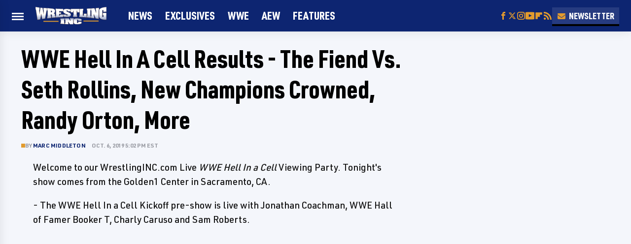

--- FILE ---
content_type: text/html;charset=UTF-8
request_url: https://www.wrestlinginc.com/news/2019/10/wwe-hell-in-a-cell-ppv-live-results-660446/
body_size: 25688
content:
<!DOCTYPE html>
<html xmlns="http://www.w3.org/1999/xhtml" lang="en-US">
<head>
            
        <!-- START email detection/removal script -->
        <script>
            !function(){"use strict";function e(e){const t=e.match(/((?=([a-z0-9._!#$%+^&*()[\]<>-]+))@[a-z0-9._-]+\.[a-z0-9._-]+)/gi);return t?t[0]:""}function t(t){return e(a(t.toLowerCase()))}function a(e){return e.replace(/\s/g,"")}async function n(e){const t={sha256Hash:"",sha1Hash:""};if(!("msCrypto"in window)&&"https:"===location.protocol&&"crypto"in window&&"TextEncoder"in window){const a=(new TextEncoder).encode(e),[n,c]=await Promise.all([s("SHA-256",a),s("SHA-1",a)]);t.sha256Hash=n,t.sha1Hash=c}return t}async function s(e,t){const a=await crypto.subtle.digest(e,t);return Array.from(new Uint8Array(a)).map(e=>("00"+e.toString(16)).slice(-2)).join("")}function c(e){let t=!0;return Object.keys(e).forEach(a=>{0===e[a].length&&(t=!1)}),t}function i(e,t,a){e.splice(t,1);const n="?"+e.join("&")+a.hash;history.replaceState(null,"",n)}var o={checkEmail:e,validateEmail:t,trimInput:a,hashEmail:n,hasHashes:c,removeEmailAndReplaceHistory:i,detectEmails:async function(){const e=new URL(window.location.href),a=Array.from(e.searchParams.entries()).map(e=>`=`);let s,o;const r=["adt_eih","sh_kit"];if(a.forEach((e,t)=>{const a=decodeURIComponent(e),[n,c]=a.split("=");if("adt_ei"===n&&(s={value:c,index:t,emsrc:"url"}),r.includes(n)){o={value:c,index:t,emsrc:"sh_kit"===n?"urlhck":"urlh"}}}),s)t(s.value)&&n(s.value).then(e=>{if(c(e)){const t={value:e,created:Date.now()};localStorage.setItem("adt_ei",JSON.stringify(t)),localStorage.setItem("adt_emsrc",s.emsrc)}});else if(o){const e={value:{sha256Hash:o.value,sha1Hash:""},created:Date.now()};localStorage.setItem("adt_ei",JSON.stringify(e)),localStorage.setItem("adt_emsrc",o.emsrc)}s&&i(a,s.index,e),o&&i(a,o.index,e)},cb:"adthrive"};const{detectEmails:r,cb:l}=o;r()}();
        </script>
        <!-- END email detection/removal script -->
        <!-- AdThrive Head Tag Manual -->
        <script data-no-optimize="1" data-cfasync="false">
            (function(w, d) {
                w.adthrive = w.adthrive || {};
                w.adthrive.cmd = w.
                    adthrive.cmd || [];
                w.adthrive.plugin = 'adthrive-ads-manual';
                w.adthrive.host = 'ads.adthrive.com';var s = d.createElement('script');
                s.async = true;
                s.referrerpolicy='no-referrer-when-downgrade';
                s.src = 'https://' + w.adthrive.host + '/sites/5ebc2d5abf40e50d3c3e8153/ads.min.js?referrer=' + w.encodeURIComponent(w.location.href) + '&cb=' + (Math.floor(Math.random() * 100) + 1);
                var n = d.getElementsByTagName('script')[0];
                n.parentNode.insertBefore(s, n);
            })(window, document);
        </script>
        <!-- End of AdThrive Head Tag -->            <link rel="preload" href="/wp-content/themes/unified/css/article.wrestlinginc.min.css?design=3&v=1761058487" as="style">
<link class="preloadFont" rel="preload" href="https://www.wrestlinginc.com/font/urw-din-medium.woff2" as="font" crossorigin>
<link class="preloadFont" rel="preload" href="https://www.wrestlinginc.com/font/urw-din-bold.woff2" as="font" crossorigin>
<link class="preloadFont" rel="preload" href="https://www.wrestlinginc.com/font/urw-din-condensed-black.woff2" as="font" crossorigin>
<link rel="preconnect" href="//wrestlinginc.disqus.com" crossorigin>

        <link rel="stylesheet" type="text/css" href="/wp-content/themes/unified/css/article.wrestlinginc.min.css?design=3&v=1761058487" />
        <meta http-equiv="Content-Type" content="text/html; charset=utf8" />
        <meta name="viewport" content="width=device-width, initial-scale=1.0">
        <meta http-equiv="Content-Security-Policy" content="block-all-mixed-content" />
        <meta http-equiv="X-UA-Compatible" content="IE=10" />
        
        
                <meta name="robots" content="max-image-preview:large">
        <meta name="thumbnail" content="https://www.wrestlinginc.com/img/winc-share-image-1280x720.png">
        <title>WWE Hell In A Cell Results - The Fiend Vs. Seth Rollins, New Champions Crowned, Randy Orton, More</title>
        <meta name='description' content="" />
        <meta property="mrf:tags" content="Content Type:Legacy Article;Primary Category:News;Category:News;Headline Approver:Unknown;Trello Board:Legacy" />
        
                <meta property="og:site_name" content="Wrestling Inc." />
        <meta property="og:title" content="WWE Hell In A Cell Results - The Fiend Vs. Seth Rollins, New Champions Crowned, Randy Orton, More - Wrestling Inc.">
        <meta property="og:image" content="https://www.wrestlinginc.com/img/winc-share-image-1280x720.png" />
        <meta property="og:description" content="">
        <meta property="og:type" content="article">
        <meta property="og:url" content="https://www.wrestlinginc.com/news/2019/10/wwe-hell-in-a-cell-ppv-live-results-660446/">
                <meta name="twitter:title" content="WWE Hell In A Cell Results - The Fiend Vs. Seth Rollins, New Champions Crowned, Randy Orton, More - Wrestling Inc.">
        <meta name="twitter:description" content="">
        <meta name="twitter:site" content="@wrestlinginc">
        <meta name="twitter:card" content="summary_large_image">
        <meta name="twitter:image" content="https://www.wrestlinginc.com/img/winc-share-image-1280x720.png">
            <meta property="article:published_time" content="2019-10-06T21:02:35+00:00" />
    <meta property="article:modified_time" content="2019-10-06T21:02:35+00:00" />
    <meta property="article:author" content="Marc Middleton" />
        
        <link rel="shortcut icon" href="https://www.wrestlinginc.com/img/winc-favicon-448x448.png">
        <link rel="icon" href="https://www.wrestlinginc.com/img/winc-favicon-448x448.png">
        <link rel="canonical" href="https://www.wrestlinginc.com/news/2019/10/wwe-hell-in-a-cell-ppv-live-results-660446/"/>
        <link rel="alternate" type="application/rss+xml" title="News - Wrestling Inc." href="https://www.wrestlinginc.com/category/news/feed/" />

        
        <script type="application/ld+json">{"@context":"http:\/\/schema.org","@type":"Article","mainEntityOfPage":{"@type":"WebPage","@id":"https:\/\/www.wrestlinginc.com\/news\/2019\/10\/wwe-hell-in-a-cell-ppv-live-results-660446\/","url":"https:\/\/www.wrestlinginc.com\/news\/2019\/10\/wwe-hell-in-a-cell-ppv-live-results-660446\/","breadcrumb":{"@type":"BreadcrumbList","itemListElement":[{"@type":"ListItem","position":1,"item":{"@id":"https:\/\/www.wrestlinginc.com\/category\/news\/","name":"News"}}]}},"isAccessibleForFree":true,"headline":"WWE Hell In A Cell Results - The Fiend Vs. Seth Rollins, New Champions Crowned, Randy Orton, More","datePublished":"2019-10-06T21:02:35+00:00","dateModified":"2019-10-06T21:02:35+00:00","author":[{"@type":"Person","name":"Marc Middleton","url":"https:\/\/www.wrestlinginc.com\/author\/mmiddleton\/"}],"publisher":{"@type":"Organization","address":{"@type":"PostalAddress","streetAddress":"11787 Lantern Road #201","addressLocality":"Fishers","addressRegion":"IN","postalCode":"46038","addressCountry":"US"},"contactPoint":{"@type":"ContactPoint","telephone":"(908) 514-8038","contactType":"customer support","email":"staff@wrestlinginc.com"},"publishingPrinciples":"https:\/\/www.wrestlinginc.com\/policies\/","@id":"https:\/\/www.wrestlinginc.com\/","name":"Wrestling Inc.","url":"https:\/\/www.wrestlinginc.com\/","logo":{"@type":"ImageObject","url":"https:\/\/www.wrestlinginc.com\/img\/winc-share-image-1280x720.png","caption":"Wrestling Inc. Logo"},"description":"The latest WWE, AEW, NJPW real-time results, news, exclusive interviews, live coverage, and more - since 1997.","sameAs":["https:\/\/www.facebook.com\/WrestlingINC","https:\/\/twitter.com\/wrestlinginc","https:\/\/www.instagram.com\/wrestlinginc","https:\/\/subscribe.wrestlinginc.com\/newsletter","https:\/\/www.youtube.com\/@WrestlingINC","https:\/\/flipboard.com\/@wrestleinc"]},"description":""}</script>
                </head>
<body>
<div id="wrapper">
    <div class="page-wrap">
        <header id="header" class="">
            <div class="nav-drop">
                <div class="jcf-scrollable">
                    <div class="aside-holder">
                                    <nav id="aside-nav">
                <div class="nav-top">
                    <div class="logo">
                        <a href="/" class="logo-holder">
                            <img src="https://www.wrestlinginc.com/img/winc-logo-color-borderless.svg" alt="Wrestling Inc." width="144" height="36">
                        </a>
                        <a href="#" class="nav-opener close"></a>
                    </div>
                </div>
                
                <ul class="main-nav"><li class="navlink navlink-news"><a href="/category/news/">News</a></li><li class="navlink navlink-exclusives"><a href="/category/exclusives/">Exclusives</a></li><li class="navlink navlink-wwe-news"><a href="/category/wwe-news/">WWE</a></li><li class="navlink navlink-aew-news"><a href="/category/aew-news/">AEW</a></li><li class="navlink navlink-features"><a href="/category/features/">Features</a></li></ul>        <ul class="social-buttons">
            <li><a href="http://www.facebook.com/WrestlingINC" target="_blank" title="Facebook" aria-label="Facebook"><svg class="icon"><use xlink:href="#facebook"></use></svg></a></li><li><a href="https://twitter.com/wrestlinginc" target="_blank" title="Twitter" aria-label="Twitter"><svg class="icon"><use xlink:href="#twitter"></use></svg></a></li><li><a href="https://www.instagram.com/wrestlinginc" target="_blank" title="Instagram" aria-label="Instagram"><svg class="icon"><use xlink:href="#instagram"></use></svg></a></li><li><a href="https://www.youtube.com/@WrestlingINC" target="_blank" title="YouTube" aria-label="YouTube"><svg class="icon"><use xlink:href="#youtube"></use></svg></a></li><li><a href="https://flipboard.com/@wrestleinc" target="_blank" title="Flipboard" aria-label="Flipboard"><svg class="icon"><use xlink:href="#flipboard"></use></svg></a></li><li><a href="/feed/" target="_blank" title="RSS" aria-label="RSS"><svg class="icon"><use xlink:href="#rss"></use></svg></a></li>
            
            <li class="menu-btn newsletter-btn"><a href="https://subscribe.wrestlinginc.com/newsletter?utm_source=wrestlinginc&utm_medium=side-nav" target="_blank" title="Newsletter" aria-label="Newsletter"><svg class="icon"><use xlink:href="#revue"></use></svg>Newsletter</a></li>
        </ul>            <ul class="info-links">
                <li class="info-link first-info-link"><a href="/about/">About</a></li>
                <li class="info-link"><a href="/policies/">Editorial Policies</a></li>
                
                
                <li class="info-link"><a href="https://www.static.com/wrestlinginc-privacy-policy" target="_blank">Privacy Policy</a></a>
                <li class="info-link"><a href="https://www.static.com/terms" target="_blank">Terms of Use</a></li>
            </ul>
            </nav>                        <div class="nav-bottom">
                            <span class="copyright-info">&copy; 2026                                <a href="https://www.static.com/" target="_blank">Static Media</a>. All Rights Reserved
                            </span>
                        </div>
                    </div>
                </div>
            </div>
            <div id="bg"></div>
         
            <div id="header-container">
                <div id="hamburger-holder">
                    <div class="hamburger nav-opener"></div>
                </div>

                    <div id="logo" class="top-nav-standard">
        <a href="/"><img src="https://www.wrestlinginc.com/img/winc-logo-color-borderless.svg" alt="Wrestling Inc." width="144" height="36"></a>
    </div>
                <div id="logo-icon" class="top-nav-scrolled">
                    <a href="/" >
                        <img src="https://www.wrestlinginc.com/img/winc-icon-color-borderless.svg" alt="Wrestling Inc." width="49" height="46">                    </a>
                </div>

                <div id="top-nav-title" class="top-nav-scrolled">WWE Hell In A Cell Results - The Fiend Vs. Seth Rollins, New Champions Crowned, Randy Orton, More</div>

                            <div id="top-nav" class="top-nav-standard">
                <nav id="top-nav-holder">
                    
                    <a href="/category/news/" class="navlink-news">News</a>
<a href="/category/exclusives/" class="navlink-exclusives">Exclusives</a>
<a href="/category/wwe-news/" class="navlink-wwe-news">WWE</a>
<a href="/category/aew-news/" class="navlink-aew-news">AEW</a>
<a href="/category/features/" class="navlink-features">FEATURES</a>

                </nav>
            </div>                <svg width="0" height="0" class="hidden">
            <symbol version="1.1" xmlns="http://www.w3.org/2000/svg" viewBox="0 0 16 16" id="rss">
    <path d="M2.13 11.733c-1.175 0-2.13 0.958-2.13 2.126 0 1.174 0.955 2.122 2.13 2.122 1.179 0 2.133-0.948 2.133-2.122-0-1.168-0.954-2.126-2.133-2.126zM0.002 5.436v3.067c1.997 0 3.874 0.781 5.288 2.196 1.412 1.411 2.192 3.297 2.192 5.302h3.080c-0-5.825-4.739-10.564-10.56-10.564zM0.006 0v3.068c7.122 0 12.918 5.802 12.918 12.932h3.076c0-8.82-7.176-16-15.994-16z"></path>
</symbol>
        <symbol xmlns="http://www.w3.org/2000/svg" viewBox="0 0 512 512" id="twitter">
    <path d="M389.2 48h70.6L305.6 224.2 487 464H345L233.7 318.6 106.5 464H35.8L200.7 275.5 26.8 48H172.4L272.9 180.9 389.2 48zM364.4 421.8h39.1L151.1 88h-42L364.4 421.8z"></path>
</symbol>
        <symbol xmlns="http://www.w3.org/2000/svg" viewBox="0 0 32 32" id="facebook">
    <path d="M19 6h5V0h-5c-3.86 0-7 3.14-7 7v3H8v6h4v16h6V16h5l1-6h-6V7c0-.542.458-1 1-1z"></path>
</symbol>
        <symbol xmlns="http://www.w3.org/2000/svg" viewBox="0 0 14 14" id="flipboard">
    <path d="m 6.9999999,0.99982 5.9993001,0 0,1.99835 0,1.99357 -1.993367,0 -1.9980673,0 -0.014998,1.99357 -0.01,1.99835 -1.9980669,0.01 -1.9933674,0.0146 -0.014998,1.99835 -0.01,1.99357 -1.9834686,0 -1.9836686,0 0,-6.00006 0,-5.99994 5.9992001,0 z"></path>
</symbol>
        <symbol viewBox="0 0 24 24" xmlns="http://www.w3.org/2000/svg" id="instagram">
    <path d="M17.3183118,0.0772036939 C18.5358869,0.132773211 19.3775594,0.311686093 20.156489,0.614412318 C20.9357539,0.917263935 21.5259307,1.30117806 22.1124276,1.88767349 C22.6988355,2.47414659 23.0827129,3.06422396 23.3856819,3.84361655 C23.688357,4.62263666 23.8672302,5.46418415 23.9227984,6.68172489 C23.9916356,8.19170553 24,8.72394829 24,11.9999742 C24,15.2760524 23.9916355,15.808302 23.9227954,17.3182896 C23.8672306,18.5358038 23.6883589,19.3773584 23.3855877,20.1566258 C23.0826716,20.9358162 22.6987642,21.5259396 22.1124276,22.1122749 C21.5259871,22.6987804 20.9357958,23.0827198 20.1563742,23.3856323 C19.3772192,23.6883583 18.5357324,23.8672318 17.3183209,23.9227442 C15.8086874,23.9916325 15.2765626,24 12,24 C8.72343739,24 8.19131258,23.9916325 6.68172382,23.9227463 C5.46426077,23.8672314 4.62270711,23.6883498 3.84342369,23.3855738 C3.0641689,23.0827004 2.47399369,22.6987612 1.88762592,22.1123283 C1.30117312,21.525877 0.91721975,20.9357071 0.614318116,20.1563835 C0.311643016,19.3773633 0.132769821,18.5358159 0.0772038909,17.3183251 C0.0083529426,15.8092887 0,15.2774634 0,11.9999742 C0,8.7225328 0.00835296697,8.19071076 0.0772047368,6.68165632 C0.132769821,5.46418415 0.311643016,4.62263666 0.614362729,3.84350174 C0.91719061,3.06430165 1.30113536,2.4741608 1.88757245,1.88772514 C2.47399369,1.30123879 3.0641689,0.917299613 3.84345255,0.614414972 C4.62236201,0.311696581 5.46409415,0.132773979 6.68163888,0.0772035898 C8.19074867,0.00835221992 8.72252573,0 12,0 C15.2774788,0 15.8092594,0.00835235053 17.3183118,0.0772036939 Z M12,2.66666667 C8.75959504,2.66666667 8.26400713,2.67445049 6.80319929,2.74109814 C5.87614637,2.78341009 5.31952221,2.90172878 4.80947575,3.09995521 C4.37397765,3.26922052 4.09725505,3.44924273 3.77324172,3.77329203 C3.44916209,4.09737087 3.26913181,4.37408574 3.09996253,4.80937168 C2.90169965,5.31965737 2.78340891,5.87618164 2.74109927,6.80321713 C2.67445122,8.26397158 2.66666667,8.75960374 2.66666667,11.9999742 C2.66666667,15.2403924 2.67445121,15.7360281 2.74109842,17.1967643 C2.78340891,18.1238184 2.90169965,18.6803426 3.09990404,19.1904778 C3.26914133,19.6259017 3.44919889,19.9026659 3.77329519,20.2267614 C4.09725505,20.5507573 4.37397765,20.7307795 4.80932525,20.8999863 C5.31971515,21.0982887 5.87621193,21.2165784 6.80323907,21.2588497 C8.26460439,21.3255353 8.76051223,21.3333333 12,21.3333333 C15.2394878,21.3333333 15.7353956,21.3255353 17.1968056,21.2588476 C18.123775,21.216579 18.6802056,21.0982995 19.1905083,20.9000309 C19.6260288,20.7307713 19.9027426,20.5507596 20.2267583,20.226708 C20.5507492,19.9027179 20.7308046,19.6259456 20.9000375,19.1906283 C21.0983009,18.6803412 21.2165908,18.1238118 21.2588986,17.196779 C21.3255376,15.7350718 21.3333333,15.2390126 21.3333333,11.9999742 C21.3333333,8.76098665 21.3255376,8.26493375 21.2589016,6.80323567 C21.2165911,5.87618164 21.0983004,5.31965737 20.9001178,4.80957831 C20.7308131,4.37403932 20.550774,4.09729207 20.2267583,3.77324038 C19.9027658,3.44924868 19.6260264,3.26922777 19.1905015,3.09996643 C18.6803988,2.90171817 18.1238378,2.78341062 17.1967608,2.74109868 C15.7359966,2.67445057 15.2404012,2.66666667 12,2.66666667 Z M12,18.2222222 C8.56356156,18.2222222 5.77777778,15.4364384 5.77777778,12 C5.77777778,8.56356156 8.56356156,5.77777778 12,5.77777778 C15.4364384,5.77777778 18.2222222,8.56356156 18.2222222,12 C18.2222222,15.4364384 15.4364384,18.2222222 12,18.2222222 Z M12,15.5555556 C13.9636791,15.5555556 15.5555556,13.9636791 15.5555556,12 C15.5555556,10.0363209 13.9636791,8.44444444 12,8.44444444 C10.0363209,8.44444444 8.44444444,10.0363209 8.44444444,12 C8.44444444,13.9636791 10.0363209,15.5555556 12,15.5555556 Z M18.2222222,7.11111111 C17.4858426,7.11111111 16.8888889,6.51415744 16.8888889,5.77777778 C16.8888889,5.04139811 17.4858426,4.44444444 18.2222222,4.44444444 C18.9586019,4.44444444 19.5555556,5.04139811 19.5555556,5.77777778 C19.5555556,6.51415744 18.9586019,7.11111111 18.2222222,7.11111111 Z"/>
</symbol>
         <symbol xmlns="http://www.w3.org/2000/svg" viewBox="0 0 448 512" id="linkedin">
    <path d="M100.3 448H7.4V148.9h92.9zM53.8 108.1C24.1 108.1 0 83.5 0 53.8a53.8 53.8 0 0 1 107.6 0c0 29.7-24.1 54.3-53.8 54.3zM447.9 448h-92.7V302.4c0-34.7-.7-79.2-48.3-79.2-48.3 0-55.7 37.7-55.7 76.7V448h-92.8V148.9h89.1v40.8h1.3c12.4-23.5 42.7-48.3 87.9-48.3 94 0 111.3 61.9 111.3 142.3V448z"/>
</symbol>
        <symbol xmlns="http://www.w3.org/2000/svg" viewBox="0 0 240.1 113.49" id="muckrack">
    <path class="b" d="M223.2,73.59c11.2-7.6,16.8-20.3,16.9-33.3C240.1,20.39,226.8.09,199.4.09c-8.35-.1-18.27-.1-28.14-.07-9.86.02-19.66.07-27.76.07v113.4h29.6v-35h17l17.1,35h30.6l.8-5-18.7-33.4c2.5-.8,3.3-1.5,3.3-1.5ZM199,54.29h-25.8v-29.7h25.8c8.4,0,12.3,7.4,12.3,14.6s-4.1,15.1-12.3,15.1Z"/><polygon class="b" points="0 .14 10.9 .14 64.5 49.24 117.9 .14 129.3 .14 129.3 113.34 99.7 113.34 99.7 54.24 66.1 83.74 62.7 83.74 29.6 54.24 29.6 113.34 0 113.34 0 .14"/>
</symbol>
        <symbol xmlns="http://www.w3.org/2000/svg" viewBox="7 2 2 12" id="youtube">
    <path d="M15.841 4.8c0 0-0.156-1.103-0.637-1.587-0.609-0.637-1.291-0.641-1.603-0.678-2.237-0.163-5.597-0.163-5.597-0.163h-0.006c0 0-3.359 0-5.597 0.163-0.313 0.038-0.994 0.041-1.603 0.678-0.481 0.484-0.634 1.587-0.634 1.587s-0.159 1.294-0.159 2.591v1.213c0 1.294 0.159 2.591 0.159 2.591s0.156 1.103 0.634 1.588c0.609 0.637 1.409 0.616 1.766 0.684 1.281 0.122 5.441 0.159 5.441 0.159s3.363-0.006 5.6-0.166c0.313-0.037 0.994-0.041 1.603-0.678 0.481-0.484 0.637-1.588 0.637-1.588s0.159-1.294 0.159-2.591v-1.213c-0.003-1.294-0.162-2.591-0.162-2.591zM6.347 10.075v-4.497l4.322 2.256-4.322 2.241z"></path>
</symbol>
        <symbol xmlns="http://www.w3.org/2000/svg" viewBox="0 0 512 512" id="pinterest">
    <g>
    <path d="M220.646,338.475C207.223,408.825,190.842,476.269,142.3,511.5
            c-14.996-106.33,21.994-186.188,39.173-270.971c-29.293-49.292,3.518-148.498,65.285-124.059
            c76.001,30.066-65.809,183.279,29.38,202.417c99.405,19.974,139.989-172.476,78.359-235.054
            C265.434-6.539,95.253,81.775,116.175,211.161c5.09,31.626,37.765,41.22,13.062,84.884c-57.001-12.65-74.005-57.6-71.822-117.533
            c3.53-98.108,88.141-166.787,173.024-176.293c107.34-12.014,208.081,39.398,221.991,140.376
            c15.67,113.978-48.442,237.412-163.23,228.529C258.085,368.704,245.023,353.283,220.646,338.475z">
    </path>
    </g>
</symbol>
        <symbol xmlns="http://www.w3.org/2000/svg" viewBox="0 0 32 32" id="tiktok">
    <path d="M 22.472559,-3.8146973e-6 C 23.000559,4.5408962 25.535059,7.2481962 29.941559,7.5361962 v 5.1073998 c -2.5536,0.2496 -4.7905,-0.5856 -7.3922,-2.1601 v 9.5523 c 0,12.1348 -13.2292004,15.927 -18.5478004,7.2291 -3.4177,-5.597 -1.3248,-15.4181 9.6387004,-15.8117 v 5.3857 c -0.8352,0.1344 -1.728,0.3456 -2.5441,0.6241 -2.4384004,0.8256 -3.8209004,2.3712 -3.4369004,5.0977 0.7392,5.2226 10.3204004,6.7682 9.5235004,-3.4369 V 0.00959619 h 5.2898 z" />
</symbol>
        <symbol xmlns="http://www.w3.org/2000/svg" viewBox="0 0 32 32" id="twitch">
    <path d="M3 0l-3 5v23h8v4h4l4-4h5l9-9v-19h-27zM26 17l-5 5h-5l-4 4v-4h-6v-18h20v13z"></path><path d="M19 8h3v8h-3v-8z"></path><path d="M13 8h3v8h-3v-8z"></path>
</symbol>
        <symbol xmlns="http://www.w3.org/2000/svg" viewBox="0 0 512.016 512.016" id="snapchat" >
    <g>
        <g>
            <path d="M500.459,375.368c-64.521-10.633-93.918-75.887-97.058-83.294c-0.06-0.145-0.307-0.666-0.375-0.819
                c-3.234-6.571-4.036-11.904-2.347-15.838c3.388-8.013,17.741-12.553,26.931-15.462c2.586-0.836,5.009-1.604,6.938-2.372
                c18.586-7.339,27.913-16.717,27.716-27.895c-0.179-8.866-7.134-17.007-17.434-20.651c-3.55-1.485-7.774-2.295-11.887-2.295
                c-2.842,0-7.066,0.401-11.102,2.287c-7.868,3.678-14.865,5.658-20.156,5.888c-2.355-0.094-4.139-0.486-5.427-0.922
                c0.162-2.79,0.35-5.658,0.529-8.585l0.094-1.493c2.193-34.807,4.915-78.123-6.673-104.081
                c-34.27-76.834-106.999-82.807-128.478-82.807l-10.018,0.094c-21.436,0-94.029,5.965-128.265,82.756
                c-11.614,26.018-8.866,69.316-6.664,104.115c0.213,3.422,0.427,6.758,0.614,10.01c-1.468,0.503-3.584,0.947-6.46,0.947
                c-6.161,0-13.542-1.997-21.931-5.922c-12.126-5.683-34.295,1.911-37.291,17.647c-1.63,8.516,1.801,20.796,27.383,30.908
                c1.988,0.785,4.489,1.587,7.561,2.56c8.576,2.722,22.929,7.27,26.325,15.266c1.681,3.951,0.879,9.284-2.662,16.512
                c-1.263,2.944-31.65,72.124-98.765,83.174c-6.963,1.143-11.93,7.322-11.537,14.353c0.111,1.954,0.563,3.917,1.399,5.897
                c5.641,13.193,27.119,22.349,67.55,28.766c0.887,2.295,1.92,7.006,2.509,9.737c0.853,3.9,1.749,7.927,2.97,12.1
                c1.229,4.224,4.881,11.307,15.445,11.307c3.575,0,7.714-0.811,12.211-1.681c6.468-1.271,15.309-2.995,26.274-2.995
                c6.084,0,12.416,0.546,18.825,1.604c12.092,2.005,22.699,9.506,35.004,18.202c18.116,12.809,34.586,22.605,67.524,22.605
                c0.87,0,1.732-0.026,2.577-0.085c1.22,0.06,2.449,0.085,3.695,0.085c28.851,0,54.246-7.62,75.494-22.63
                c11.742-8.311,22.835-16.162,34.935-18.176c6.426-1.058,12.766-1.604,18.85-1.604c10.513,0,18.901,1.348,26.385,2.816
                c5.06,0.998,9.02,1.476,12.672,1.476c7.373,0,12.8-4.053,14.874-11.127c1.195-4.113,2.091-8.021,2.961-12.015
                c0.461-2.125,1.57-7.211,2.509-9.66c39.851-6.34,60.203-15.138,65.835-28.297c0.845-1.894,1.34-3.9,1.476-6.033
                C512.372,382.707,507.422,376.529,500.459,375.368z"/>
        </g>
    </g>
</symbol>
        <symbol xmlns="http://www.w3.org/2000/svg" viewBox="0 0 192 192" id="threads">
    <path d="M141.537 88.9883C140.71 88.5919 139.87 88.2104 139.019 87.8451C137.537 60.5382 122.616 44.905 97.5619 44.745C97.4484 44.7443 97.3355 44.7443 97.222 44.7443C82.2364 44.7443 69.7731 51.1409 62.102 62.7807L75.881 72.2328C81.6116 63.5383 90.6052 61.6848 97.2286 61.6848C97.3051 61.6848 97.3819 61.6848 97.4576 61.6855C105.707 61.7381 111.932 64.1366 115.961 68.814C118.893 72.2193 120.854 76.925 121.825 82.8638C114.511 81.6207 106.601 81.2385 98.145 81.7233C74.3247 83.0954 59.0111 96.9879 60.0396 116.292C60.5615 126.084 65.4397 134.508 73.775 140.011C80.8224 144.663 89.899 146.938 99.3323 146.423C111.79 145.74 121.563 140.987 128.381 132.296C133.559 125.696 136.834 117.143 138.28 106.366C144.217 109.949 148.617 114.664 151.047 120.332C155.179 129.967 155.42 145.8 142.501 158.708C131.182 170.016 117.576 174.908 97.0135 175.059C74.2042 174.89 56.9538 167.575 45.7381 153.317C35.2355 139.966 29.8077 120.682 29.6052 96C29.8077 71.3178 35.2355 52.0336 45.7381 38.6827C56.9538 24.4249 74.2039 17.11 97.0132 16.9405C119.988 17.1113 137.539 24.4614 149.184 38.788C154.894 45.8136 159.199 54.6488 162.037 64.9503L178.184 60.6422C174.744 47.9622 169.331 37.0357 161.965 27.974C147.036 9.60668 125.202 0.195148 97.0695 0H96.9569C68.8816 0.19447 47.2921 9.6418 32.7883 28.0793C19.8819 44.4864 13.2244 67.3157 13.0007 95.9325L13 96L13.0007 96.0675C13.2244 124.684 19.8819 147.514 32.7883 163.921C47.2921 182.358 68.8816 191.806 96.9569 192H97.0695C122.03 191.827 139.624 185.292 154.118 170.811C173.081 151.866 172.51 128.119 166.26 113.541C161.776 103.087 153.227 94.5962 141.537 88.9883ZM98.4405 129.507C88.0005 130.095 77.1544 125.409 76.6196 115.372C76.2232 107.93 81.9158 99.626 99.0812 98.6368C101.047 98.5234 102.976 98.468 104.871 98.468C111.106 98.468 116.939 99.0737 122.242 100.233C120.264 124.935 108.662 128.946 98.4405 129.507Z" />
</symbol>
        <symbol xmlns="http://www.w3.org/2000/svg" viewBox="0 0 512 512" id="bluesky">
    <path d="M111.8 62.2C170.2 105.9 233 194.7 256 242.4c23-47.6 85.8-136.4 144.2-180.2c42.1-31.6 110.3-56 110.3 21.8c0 15.5-8.9 130.5-14.1 149.2C478.2 298 412 314.6 353.1 304.5c102.9 17.5 129.1 75.5 72.5 133.5c-107.4 110.2-154.3-27.6-166.3-62.9l0 0c-1.7-4.9-2.6-7.8-3.3-7.8s-1.6 3-3.3 7.8l0 0c-12 35.3-59 173.1-166.3 62.9c-56.5-58-30.4-116 72.5-133.5C100 314.6 33.8 298 15.7 233.1C10.4 214.4 1.5 99.4 1.5 83.9c0-77.8 68.2-53.4 110.3-21.8z"/>
</symbol>
        <symbol xmlns="http://www.w3.org/2000/svg" viewBox="0 0 618 478" id="google">
    <path d="M617.84 456.59C617.82 467.86 608.68 477 597.41 477.02H20.43C9.16 477 0.02 467.86 0 456.59V20.43C0.02 9.16 9.16 0.02 20.43 0H597.41C608.68 0.02 617.82 9.16 617.84 20.43V456.59ZM516.79 342.6V302.74C516.79 301.26 515.59 300.06 514.11 300.06H335.02V345.46H514.11C515.61 345.44 516.82 344.2 516.79 342.7C516.79 342.67 516.79 342.64 516.79 342.6ZM544.02 256.35V216.31C544.04 214.83 542.86 213.61 541.38 213.59C541.37 213.59 541.35 213.59 541.34 213.59H335.02V258.99H541.34C542.79 259.02 543.99 257.86 544.02 256.41C544.02 256.36 544.02 256.32 544.02 256.27V256.36V256.35ZM516.79 170.1V129.88C516.79 128.4 515.59 127.2 514.11 127.2H335.02V172.6H514.11C515.56 172.58 516.74 171.42 516.79 169.97V170.11V170.1ZM180.59 218.08V258.93H239.6C234.74 283.9 212.77 302.01 180.59 302.01C144.24 300.72 115.81 270.2 117.11 233.84C118.34 199.3 146.05 171.59 180.59 170.36C196.12 170.1 211.13 175.97 222.35 186.7L253.49 155.6C233.78 137.06 207.65 126.88 180.59 127.18C120.42 127.18 71.64 175.96 71.64 236.13C71.64 296.3 120.42 345.08 180.59 345.08C240.76 345.08 285 300.82 285 238.49C284.96 231.59 284.39 224.69 283.27 217.88L180.59 218.06V218.08Z"/>
</symbol>
        <symbol id="website" viewBox="0 0 17 17" xmlns="http://www.w3.org/2000/svg">
    <path fill-rule="evenodd" clip-rule="evenodd" d="M1.91041 1.47245C3.56879 -0.185927 6.25755 -0.185927 7.91592 1.47245L10.9186 4.47521C12.577 6.13361 12.577 8.82231 10.9186 10.4807C10.5041 10.8954 9.83185 10.8954 9.41728 10.4807C9.00271 10.0661 9.00271 9.39389 9.41728 8.97932C10.2465 8.15019 10.2465 6.80573 9.41728 5.97659L6.41454 2.97383C5.58535 2.14465 4.24097 2.14465 3.41178 2.97383C2.58261 3.80302 2.58261 5.1474 3.41178 5.97659L4.16248 6.72728C4.57708 7.14185 4.57707 7.81407 4.16248 8.22864C3.74789 8.64321 3.07569 8.64321 2.6611 8.22864L1.91041 7.47796C0.252031 5.81959 0.252031 3.13083 1.91041 1.47245ZM7.91592 5.9766C8.33049 6.39116 8.33049 7.06339 7.91592 7.47796C7.08678 8.3072 7.08678 9.65155 7.91592 10.4807L10.9186 13.4835C11.7479 14.3127 13.0922 14.3127 13.9215 13.4835C14.7506 12.6543 14.7506 11.3099 13.9215 10.4807L13.1708 9.73C12.7561 9.31544 12.7561 8.64321 13.1708 8.22864C13.5854 7.81407 14.2575 7.81407 14.6722 8.22864L15.4228 8.97932C17.0812 10.6377 17.0812 13.3265 15.4228 14.9849C13.7645 16.6433 11.0757 16.6433 9.41728 14.9849L6.41455 11.9822C4.75618 10.3238 4.75618 7.63498 6.41455 5.9766C6.82912 5.562 7.50135 5.562 7.91592 5.9766Z"/>
</symbol>
            <symbol xmlns="http://www.w3.org/2000/svg" viewBox="0 0 512 512" id="revue">
        <path d="M48 64C21.5 64 0 85.5 0 112c0 15.1 7.1 29.3 19.2 38.4L236.8 313.6c11.4 8.5 27 8.5 38.4 0L492.8 150.4c12.1-9.1 19.2-23.3 19.2-38.4c0-26.5-21.5-48-48-48H48zM0 176V384c0 35.3 28.7 64 64 64H448c35.3 0 64-28.7 64-64V176L294.4 339.2c-22.8 17.1-54 17.1-76.8 0L0 176z"/>
    </symbol>
        
        
        
        <symbol xmlns="http://www.w3.org/2000/svg" viewBox="0 0 16 16" id="advertise">
            <g clip-path="url(#clip0_1911_5435)">
            <path fill-rule="evenodd" clip-rule="evenodd" d="M12 1.40497L2.26973 4.27073L0 2.34144V12.6558L2.26967 10.7271L3.84476 11.191V14.1933C3.84529 15.229 4.55813 16.067 5.43904 16.0676H9.23405C9.67247 16.0682 10.0745 15.8571 10.3609 15.5183C10.6488 15.1814 10.8284 14.709 10.8278 14.1932V13.2478L12 13.593V1.40497ZM5.09306 14.5997C5.00434 14.4935 4.95039 14.3537 4.94986 14.1932V11.5168L9.72281 12.9219V14.1932C9.72227 14.3537 9.66885 14.4935 9.5796 14.5997C9.48985 14.7047 9.37052 14.7676 9.23409 14.7676H5.4391C5.30214 14.7676 5.18281 14.7047 5.09306 14.5997Z" />
            <path d="M13 1.11045L17 -0.067627V15.0654L13 13.8875V1.11045Z" />
            </g>
            <defs>
            <clipPath id="clip0_1911_5435">
            <rect width="16" height="16" fill="white"/>
            </clipPath>
            </defs>
        </symbol>
    
</svg>                    <nav id="social-nav-holder" class="top-nav-standard">
        <ul class="social-buttons">
            <li><a href="http://www.facebook.com/WrestlingINC" target="_blank" title="Facebook" aria-label="Facebook"><svg class="icon"><use xlink:href="#facebook"></use></svg></a></li><li><a href="https://twitter.com/wrestlinginc" target="_blank" title="Twitter" aria-label="Twitter"><svg class="icon"><use xlink:href="#twitter"></use></svg></a></li><li><a href="https://www.instagram.com/wrestlinginc" target="_blank" title="Instagram" aria-label="Instagram"><svg class="icon"><use xlink:href="#instagram"></use></svg></a></li><li><a href="https://www.youtube.com/@WrestlingINC" target="_blank" title="YouTube" aria-label="YouTube"><svg class="icon"><use xlink:href="#youtube"></use></svg></a></li><li><a href="https://flipboard.com/@wrestleinc" target="_blank" title="Flipboard" aria-label="Flipboard"><svg class="icon"><use xlink:href="#flipboard"></use></svg></a></li><li><a href="/feed/" target="_blank" title="RSS" aria-label="RSS"><svg class="icon"><use xlink:href="#rss"></use></svg></a></li>
            
            <li class="menu-btn newsletter-btn"><a href="https://subscribe.wrestlinginc.com/newsletter?utm_source=wrestlinginc&utm_medium=top-nav" target="_blank" title="Newsletter" aria-label="Newsletter"><svg class="icon"><use xlink:href="#revue"></use></svg>Newsletter</a></li>
        </ul>
    </nav>
                                <div id="top-nav-share" class="top-nav-scrolled"></div>
	                        </div>
            <div id="is-tablet"></div>
            <div id="is-mobile"></div>
        </header>
<main id="main" role="main" class="infinite gallery" data-post-type="articles">
    <div class="holder">
        <div id="content" class="article">
            

            <article class="news-post">
    
    
    
                <div class="news-article">
                <h1 class="title-gallery" data-post-id="74988" id="title-gallery" data-author="Marc Middleton" data-category="news" data-content_type="Legacy Article" data-mod_date="2019-10-06" data-layout="Infinite" data-post_id="74988" data-pub_date="2019-10-06" data-day="Sunday" data-dayhour="Sunday-5PM" data-pubhour="5PM" data-num_slides="1" data-num_words="5800" data-pitcher="Unknown" data-trello_board="Legacy" data-intent="Legacy" data-ideation="Legacy" data-importanttopic="False">WWE Hell In A Cell Results - The Fiend Vs. Seth Rollins, New Champions Crowned, Randy Orton, More</h1>
            </div>

    
                <div class="news-article">
                
                                <div class="byline-container">
                    <div class="byline-text-wrap">
                        <span class="byline-by">By</span> <a href="/author/mmiddleton/" class="byline-author">Marc Middleton</a>
                        
                        <span class="byline-slash"></span>
                        <span class="byline-timestamp">
                            <time datetime="2019-10-06T21:02:35+00:00">Oct. 6, 2019 5:02 pm EST</time></span>
                        
                    </div>
                    
                </div>
                
				            <div class="columns-holder ">
                
                
                <p>Welcome to our WrestlingINC.com Live <em>WWE Hell In a Cell</em> Viewing Party. Tonight's show comes from the Golden1 Center in Sacramento, CA.</p>
<p>- The WWE Hell In a Cell Kickoff pre-show is live with Jonathan Coachman, WWE Hall of Famer Booker T, Charly Caruso and Sam Roberts.</p>
<p>The panel hypes tonight's matches before sending us to Dio Maddin, Vic Joseph and WWE Hall of Famer Jerry Lawler at ringside for our first match.</p>
<p><strong>Natalya vs. Lacey Evans</strong></p>
<p>Natalya wins a back and forth match with the Sharpshooter</p>
<p><strong>Winner: Natalya</strong></p>
<p>- We get a promo for Erick Rowan and Luke Harper vs. Roman Reigns and Daniel Bryan, which will now be a Texas Tornado tag match. Kayla Braxton is backstage with Rowan now. He says this is a war he plans on winning. He says Bryan and Rowan think they're tough but he and Harper will get the respect they deserve with tonight's win. Rowan says Reigns and Bryan will get put down for good tonight.</p>
<p>- The panel discusses tonight's big tag team match. They also talk about Tyson Fury coming to RAW this week. Coach reveals that Sasha Banks vs. Becky Lynch in the Cell will open tonight's main card. We get a promo and more panel discussion for tonight's main event between The Fiend and WWE Universal Champion Seth Rollins. That's it for the Kickoff.</p>
<p>- The 2019 WWE Hell In a Cell pay-per-view opens up with a video package.</p>
<p>- We're live from the Golden1 Center in Sacramento, California as the pyro goes off on the stage. Vic Joseph welcomes us. He's joined at ringside by Dio Maddin and WWE Hall of Famer Jerry Lawler. We see the red Cell hanging high above the ring.</p>
<p><strong>Hell In a Cell for the RAW Women's Title: Sasha Banks vs. Becky Lynch</strong></p>
<p>We go to the Cell and out first comes Sasha Banks. We get a look at the Spanish and German announce teams at ringside. RAW Women's Champion Becky Lynch is out next.</p>
<p>We get formal ring introductions from Mike Rome as the Cell is lowered around the ring. Banks drops Becky before the match begins. They go to the floor and Banks rams Becky face-first into the steel as it's still being lowered. They go under the Cell and end up on the ramp. Banks with a suplex on the ramp. The Cell is finally lowered now. Banks launched Becky into the barrier. The referee opens the Cell door but Banks tosses Becky into the side of the wall. Banks drops Becky at ringside. Banks enters the Cell and poses for mixed reactions. Becky pulls herself up and kicks the Cell door into Banks' face. Becky finally enters the Cell and unloads on Banks with punches.</p>
<p>Becky brings it back into the ring as the referee chains the Cell door shut. The bell rings. Becky grabs the chain from the referee and wraps it around her fist. Becky returns to the ring and decks Banks in the gut a few times with the chain, then over the back. Becky with an uppercut. Becky kicks Banks and dropkicks her to the floor. Becky works Banks over and rubs her face into the steel. Fans chant for Becky. Becky now chains the Cell door shut while Banks is down.</p>
<p>Banks turns it around on the outside but Becky kicks her. Becky brings a table from under the ring and slides it in. Becky brings a ladder out but Banks stops her and works her over with a steel chair. Becky turns it around on the floor and delivers chair shots of h er own. Becky brings it back into the ring. Banks with a few quick pin attempts. Becky slams Banks' face into a chair that was stood up. Becky with more face slams into the seat of the chair. Banks fights off a Disarm Her and kicks Becky in the face for a 2 count. More back and forth now. Becky sends Banks to the floor and dropkicks her back into the steel a few times, and a third. Fans pop for Lynch.</p>
<p>Becky brings it back in but Banks kicks her in the face. Banks with double knees off the apron, into the ladder standing up against the Cell wall. Banks sends the ladder into Becky's face again. Banks brings it back in for a close 2 count. Banks takes it back out and used the Cell door to hurt Becky's arm. Banks keeps control and brings it back in for another pin attempt. Banks slams the chair over Becky's arm. Banks focuses on the arm and unloads while Becky is sitting in the chair. Banks comes off the top with double knees while Becky is in the chair. Becky still kicks out at 2. Banks sticks a chair into the side of the Cell by the legs now. She brings another chair in but Becky rolls her for a 2 count. Lynch kicks a chair into Banks. Banks fights back from the apron. Becky kicks Banks off the apron into the side of the Cell.</p>
<p>They bring it back in and Becky sends Banks into the ring post and the floor. Becky follows and launches Banks into the Cell wall with a Bexploder. Becky brings it back in and they trade shots. Banks with a drop toe hold into a steel chair, and a bulldog into a chair. Becky covers for a close 2 count. More back and forth now. Becky ends up on the top but Banks kicks her. Becky ends up hitting a missile dropkick while Banks is holding the chair. Banks still kicks out at 2.</p>
<p>Banks unloads with kendo stick shots on the floor. Banks bridges two kendo sticks from one end of the Cell wall to the other. Banks slams Becky's face into a ladder. Becky blocks a shot into the kendo sticks and sends Banks into them face-first. Becky puts a chair on top of the kendo sticks in the corner of the Cell, and reinforces with a third stick. Banks unloads. Becky sits Banks in the chair that is on top of the three kendo sticks in the corner of the Cell. Becky runs off the apron and delivers a big dropkick to Banks on the chair in the corner. Fans chant "holy s–t!" now as both are down on the outside. Becky recovers and brings Banks back into the ring. Fans chant "this is awesome!" now. Becky goes to the top and hits a big leg drop for a close 2 count.</p>
<p>Becky stands a table up in the ring but Banks hits a Backstabber. Banks takes Becky to the corner and talks trash. Banks takes Becky to the top for a superplex through the table but Becky fights her off. Becky slides down for a powerbomb through the table but Banks stops her. Banks puts Becky through the table with a Meteora but Becky still kicks out at 2. Banks brings a kendo stick in the ring and chokes Becky back with it. Becky makes it to the floor and breaks the hold. She takes the stick and unloads on Banks with it. Becky goes to send Banks into the chair she stuck in the side of the Cell earlier but Banks counters and sends Becky into it. Banks tosses several more steel chairs into the ring. Banks continues to surround Becky with a bunch of steel chairs in the ring while she's down.</p>
<p>Banks comes back in and unloads with chair shots. Banks goes to the second rope and shows off. Becky stops her with a chair shot. Becky climbs up with a super Bexploder from the top onto the bed of chairs. Becky applies the Disarm Her for the submission win to retain.</p>
<p><strong>Winner: Becky Lynch</strong></p>
<p>- After the match, Becky stands tall with the title as her music hits. Banks is helped out of the Cell. We go to replays. Banks watches from the stage as Becky stands tall with the title.</p>
<p>- Back from a break and Michael Cole is at ringside with Corey Graves. They send us to a video package for the next match.</p>
<p><strong>Tornado Tag Team Match: Roman Reigns and Daniel Bryan vs. Erick Rowan and Luke Harper</strong></p>
<p>We go back to the ring and out first comes Roman Reigns as the pyro goes off. Greg Hamilton does the introductions. Daniel Bryan is out next. Erick Rowan and Luke Harper are out next together.</p>
<p>The bell rings and they go at it. Rowan and Bryan brawl while Reigns and Harper go at it. Reigns ends up sending Harper out but Rowan sends Roman out. Bryan drops Rowan and kips up. Bryan runs and dives out onto Harper. Harper sells a knee injury. Rowan grabs Bryan but Reigns nails a Superman Punch on Rowan. Bryan works on Harper's knee now. Harper turns it around on Bryan against the barrier.</p>
<p>Reigns brings Rowan back into the ring and works him over. Rowan drops Reigns with a big dropkick. Rowan runs for a splash but Roman moves out of the way. Reigns with a Samoan Drop to Rowan for a close 2 count. Reigns calls for a Spear on Rowan but Harper runs in with a superkick to drop Reigns mid-move. Harper covers Reigns for a 2 count. Reigns gets slammed and Rowan covers for a 2 count. Harper and Rowan take turns on Reigns in the corner now. Bryan runs in and decks them both but they double team him. Reigns rocks Harper and then Rowan as Bryan gets sent out of the ring. Rowan and Harper beat Reigns down in the corner.</p>
<p>Harper sends Bryan into the barrier. Rowan with a running crossbody to Reigns on the floor. Rowan grabs half of the steel steps and Harper whips Reigns into them. They leave Reigns out on the floor and double team Bryan in the corner. Rowan puts Bryan on his shoulders as Harper goes to the top. Reigns rocks Harper and Bryan rolls Rowan for a 2 count. Rowan drops Bryan and talks trash. Bryan goes for the LeBell Lock in the middle of the ring as fans pop. Harper breaks it up. Harper and Rowan double team Bryan some more for another close 2 count.</p>
<p>Bryan fights off another double team and sends Rowan into the post. Bryan and Harper go at it. Harper catches Bryan with a Michinoku Driver but Reigns makes the save. Rowan brings Reigns out but Reigns fights back in and goes to work on Harper. Bryan focuses on Harper's arm now, working him over in the corner. Bryan dropkicks Harper's hurt knee out. Bryan with "yes!" kicks to Harper now. Harper ducks and shoves Bryan. Rowan pulls Bryan out of the ring but Reigns nails a Drive By on Rowan. Harper dives and sends Reigns into the announce table. Everyone is down on the outside now.</p>
<p>Harper and Rowan take apart all three of the announce tables now. They double team Bryan and send him face-first into the edge of the apron. Rowan slams Reigns on the floor. Rowan slams Harper onto Reigns. Rowan takes apart the barrier and drives it into Reigns' face, sending him into the crowd. Rowan places Bryan on the main announce table. Harper waits on top of it. Rowan climbs up with them. Bryan counters and sends Harper off the announce table. Reigns leaps up out of nowhere and puts Rowan through the right announce table with a big Spear. Reigns immediately clutches his knee and yells out.</p>
<p>Bryan and Harper are in the ring now. Bryan with a running dropkick to Harper, and another and a third. Harper is still standing. Bryan takes Harper to the top for a hurricanrana but Harper turns it into a powerbomb for a close 2 count. Harper with a Dragon suplex and another. Bryan counters and Reigns hits a Superman Punch on Harper. Bryan with a running knee to Harper. Reigns follows up with a Spear for the pin to win.</p>
<p><strong>Winners: Roman Reigns and Daniel Bryan</strong></p>
<p>- After the match, Reigns' music hits as the winners recover. We get replays. Bryan pulls himself up while looking at Reigns. Reigns nods a show of respect. Bryan offers his hand for a shake and Reigns looks to shake but Bryan pulls his hand back and doesn't shake. Bryan wants a hug instead. Fans chant "Yes!" as Reigns considers it. Reigns looks to walk away but Bryan gets the chant going. They finally hug for a pop as Bryan raises their arms. Reigns' music starts back up and they head to the back.</p>
<p>- Charly Caruso is backstage with Seth Rollins. He's never seen anything like The Fiend and he knows tonight will be the biggest challenge of his career, but he remains confident about facing Bray Wyatt in the Cell.</p>
<p><strong>Randy Orton vs. Ali</strong></p>
<p>We go to the ring and out first comes Randy Orton. Ali is out next.</p>
<p>The bell rings and they go at it. Orton takes control first and works Ali around by his arm. Orton takes it to the corner and chops Ali down. Orton takes it to the opposite corner for an uppercut and another big chop. Ali fights back with chops of his own. Orton with a thumb to the eye. Orton runs into a boot. Ali goes to the top but Orton sends him to the floor. Ali lands hard on the outside.</p>
<p>Orton works Ali over on the floor and slams him on top of the announce table, and again. Ali makes it back in but Orton stomps away on him. Orton tosses Ali back out to the floor. Orton takes apart the announce table and goes to slam Ali but it's blocked. Ali dropkicks Orton as the referee counts. Orton launches Ali hard into the ring post. Orton brings it back in for more offense and a 2 count. Orton keeps Ali grounded with his legs wrapped around him now.</p>
<p>Ali focuses on the knee and fights free. Orton takes him right back down. More back and forth now. Ali mounts offense with strikes. Orton kicks him in the injured ribs. Orton goes back to the floor for a breather. Orton runs the ropes and nails a suicide dive, sending Orton over the announce table. Ali unloads on Orton against the barrier now. Orton turns it around and brings it in but Ali kicks him in the face.</p>
<p>Ali counters again and kicks Orton from the apron. Ali with a Facebuster for a close 2 count. Orton keeps control and catches Ali in a powerslam. Orton talks some trash and Ali drops him with a spinning heel kick. Ali goes to the top for the 054 but rolls through. Ali blocks the RKO. Ali nails a big tornado DDT from the corner. Ali goes to the top but misses as Orton moves. Orton goes on and hits the second rope draping DDT for a pop. Orton drops and hits the mat. Ali blocks the RKO and rolls Orton for a 2 count. Ali with a kick to the face from the apron. Ali rolls but Orton catches him with the RKO outta nowhere. Orton covers for the pin to win.</p>
<p><strong>Winner: Randy Orton</strong></p>
<p>- After the match, Orton stands tall as we go to replays. Orton looks down at Ali before posing in the corner as his music plays.</p>
<p>- We see a replay from Natalya defeating Lacey Evans on the Kickoff. They will face off on RAW in a Last Woman Standing match.</p>
<p><strong>WWE Women's Tag Team Titles Match: Asuka and Kairi Sane vs. Alexa Bliss and Nikki Cross</strong></p>
<p>We go to the ring and pyro goes off as WWE Women's Tag Team Champions Alexa Bliss and Nikki Cross are out first. The Kabuki Warriors are out next, Asuka and Kairi Sane.</p>
<p>Sane starts off with Cross. Sane offers her hand and Cross shakes but Sane pulls her in and rocks Bliss on the apron. Sane unloads on Cross and slams her into Asuka's boot. Cross gets double teamed as Asuka comes in. Asuka with a Hip Attack on Bliss on the apron and a sliding kick to Cross for a 2 count. Cross fights off both opponents and in comes Bliss.</p>
<p>Bliss goes to work on Asuka and drops knees to the gut, then a moonsault. Bliss with more offense and a 2 count. Bliss sends Cross into Asuka in the corner. Bliss slaps Asuka. Cross takes Asuka down for a 2 count. Asuka and Cross go at it now. Cross traps Asuka in the apron cover and unloads. Bliss joins in for the double team. Sane goes to make the save but Bliss stops her. Asuka with a huge shot to Bliss. Asuka keeps control on the outside and brings Bliss back in for a close 2 count.</p>
<p>Sane tags back in and takes control of Bliss as the referee warns her on the ropes. Asuka comes back in and works Bliss around for a few minutes. Cross tries to rally for her. Asuka with an ankle lock on Bliss in the middle of the ring now. Bliss breaks it but Asuka pulls her back for another leg submission. Asuka goes into a half Crab. Bliss eventually breaks it but Asuka slams her to the mat. Sane tags back in and unloads on Bliss as some fans chant for Cross. Sane with a thumb to the eyes of Cross and a sliding clothesline to Bliss. Sane covers but the referee doesn't see it as he's dealing with Cross. Sane with another pin attempt.</p>
<p>The Network cuts out and comes back to Bliss kicking Sane away and nailing a cannonball on her from the apron. Asuka spits green mist in Cross' face and kicks her to cover for the pin and the titles.</p>
<p><strong>Winners and New WWE Women's Tag Team Champions: Asuka and Kairi Sane</strong></p>
<p>- After the match, the Kabuki Warriors stand tall with the titles. Cross is on the outside with Bliss, her face covered in green. We go to replays as the new champions celebrate.</p>
<p>- The announcers give us a look back at Friday's SmackDown FOX premiere.</p>
<p><strong>The OC vs. The Viking Raiders and Braun Strowman</strong></p>
<p>We go to the ring and out first comes The OC – Luke Gallows, Karl Anderson and WWE United States Champion AJ Styles. The Viking Raiders, Erik and Ivar, are out next for this six-man match. They stop and wait for their mystery tag team partner. Braun Strowman is out next.</p>
<p>Ivar starts off with Anderson and they go at it. Ivar runs over Anderson early with a big shoulder. Ivar takes Anderson down and works on his shoulder. Ivar drops Anderson with another shoulder. Gallows comes in for the double team but it back-fires as Anderson gets dropped. Ivar fights off AJ and Gallows now. Ivar goes to the top but rolls through. Erik tags in and goes at it with Gallows now. Erik with a big dropkick into the corner. Erik launches Gallows with a big throw. AJ ends up getting involved and cutting Erik off, laying him out on the floor.</p>
<p>Erik returns to the ring but Gallows nails a big kick to the head. Gallows with a big fall-away slam. Gallows works Erik over and takes him to the corner. AJ tags in for the double team with Gallows but Erik tosses Gallows to the floor. AJ rocks Erik and then Ivar. Braun grabs AJ's punch and brings him down. Gallows brings Braun off the apron and drops him. AJ with a pele kick to Erik for a 2 count. AJ keeps Erik down with strikes in the middle of the ring.</p>
<p>Anderson tags back in and keeps Erik on the ropes. Erik fights off Anderson and Gallows. Anderson with a big Spinebuster to Erik for a 2 count. Erik drops Anderson with a forearm. AJ tags in and knocks Ivar off the apron before the tag. Erik with a big backdrop to AJ. Braun finally returns to the apron as fans pop.</p>
<p>Braun tags in and unloads on all three opponents. Braun goes to work on AJ and splashes him in the corner. Braun runs around the ring and hits Gallows first, then Anderson then AJ, all with big shoulder blocks. Fans cheer Braun on as he brings AJ back in. Braun charges but hits the ring post as AJ moves. AJ takes Braun down with a chop block. AJ with the Calf Crusher on Braun now. Erik runs in with a knee to AJ. Anderson attacks but Erik sends him out. Gallows boots Erik but Ivar takes hum out. AJ with a Phenomenal Forearm to Ivar. Anderson and Gallows take out Braun after he hits AJ. The referee calls for the bell after they take turns on him.</p>
<p><strong>Winners by DQ: Braun Strowman and The Viking Raiders</strong></p>
<p>- After the bell, The OC continues attacking Braun until Erik and Ivar make the save. Erik and Ivar run the ropes for suicide dives to Gallows and Anderson. AJ is left alone with Braun now. Braun counters but runs into a shot in the corner, and another. AJ flies in from the apron but Braun knocks him out of the air. Braun stands over AJ and looks at his fist, then smiles. Vic wonders if that's a message to Tyson Fury. We go to replays. Braun marches to the back as The OC recovers. AJ yells at Anderson and Gallows as they have to help him up and to the back.</p>
<p>- The Street Profits are backstage hyping up RAW, where there will be a Draft Showcase. Tamina Snuka knocks R-Truth and WWE 24/7 Champion Carmella into the picture, then covers Carmella to win the title. She goes to leave but Tyler Breeze appears. She punches him in the face and keeps going. Carmella and Truth eventually go off after her and The Profits go back to doing what they do.</p>
<p>- The announcers send us to a video package on the recent King of the Ring tournament.</p>
<p><strong>Chad Gable vs. Baron Corbin</strong></p>
<p>We go to the ring and out first comes King Baron Corbin. Chad Gable is out next.</p>
<p>Corbin takes the mic at ringside as fans boo. Corbin is disappointed he has to face Gable again. He mentions putting The Rock in his place on SmackDown. Corbin keeps running his mouth and re-names Gable, Shorty Gable. Gable fumes in the ring. Corbin enters the ring and we get the bell.</p>
<p>Gable catches with a corner cannonball but Corbin is still up. Gable with a takedown. Gable mounts Corbin's back and works him over. Corbin slams Gable. Gable fights Corbin into the corner. Gable goes for the ankle lock and takes Corbin down for it. Corbin fights out but Gable clotheslines and unloads with strikes. Gable keeps fighting and applies a Sleeper as fans chant his name. Corbin ends up ramming Gable into the post, then he hits the floor.</p>
<p>Corbin follows to the floor and mocks Gable, then rams him into the steel ring post. Corbin brings it back into the ring and works Gable over in the corner. Corbin whips Gable into the corner for a 2 count. Corbin keeps control and sends Gable to the floor as the referee counts. Gable makes it back in but Corbin grounds him. Corbin with more offense and another pin attempt. Corbin shows off some more as fans boo him. Corbin continues taunting and talking trash to Corbin while keeping him down.</p>
<p>Corbin takes Gable to the top and works him over. Corbin climbs up for a superplex but it's blocked. Gable headbutts Corbin to the mat and hits a missile dropkick. More back and forth between the two. Gable leaps off the top but Corbin catches him in a big Spinebuster for a close 2 count. Gable finally unloads with offense while talking trash to Corbin. Gable with a big German suplex for a 2 count. Gable with 2 corner cannonballs. Corbin catches the third for a powerbomb and a 2 count. Corbin keeps control until Gable goes for an armbar on the ropes. Gable slams Corbin's legs into the ring post. More back and forth between the two. Corbin nails Deep Six for a close 2 count. Fans chant for Gable as Corbin beats him around and talks trash, yelling at him to stay down. Gable blocks End of Days and fights back. Gable nails a moonsault for a close 2 count. Gable with the ankle lock but it's broken as Corbin slides to the floor. Corbin chokeslams Gable into the apron. Corbin grabs his scepter and brings it in but Gable ducks. The referee grabs it and Gable takes advantage, rolling Corbin up for the pin to finally end it.</p>
<p><strong>Winner: Chad Gable</strong></p>
<p>- After the match, Gable is announced by Hamilton as Shorty Gable. Gable makes his exit as Corbin looks on from the ring.</p>
<p><strong>SmackDown Women's Title Match: Charlotte Flair vs. Bayley</strong></p>
<p>Back from a break and out first comes Charlotte Flair as the pyro goes off. SmackDown Women's Champion Bayley is out next. We get a look at the other international announce teams in the arena. The camera cuts backstage to Carmella helping R-Truth regain the WWE 24/7 Title by decking Tamina Snuka from behind. Sho Funaki tried to protect Snuka from Truth but Carmella hit her from behind. Truth and Carmella run off together. We go back to the ring for formal introductions from Hamilton.</p>
<p>Bayley and Flair go at it now. Flair gets the upperhand and goes to work. Bayley tries for a crossbody but Flair moves and Bayley lands hard. Flair with a Boston Crab now. Bayley gets the bottom rope and breaks the hold. Bayley ends up turning it around with a poke to the eye. Bayley mounts Flair with strikes for a 2 count. Bayley works Flair over in the corner but runs into a knee. Flair with a big clothesline. Flair with big chops and a throw, then a kip up for a pop.</p>
<p>Bayley turns it around and works Flair over on the outside now. Bayley brings Flair back into the ring and focuses on the leg and knee now. Bayley wraps Flair's leg around the ring post and comes back in for a 1 count. Bayley with a half-Crab now. Flair rolls her into a pin attempt. Bayley turns it back around and launches her into the ropes for a 2 count. Bayley mocks Flair and goes for a Figure Four but Flair counters for a pin attempt. Flair drops Bayley from the apron with a big boot. Flair wraps Bayley's leg around the ring post a few times now. Flair brings it back in and nails a chop block, then kicks the knee out again. Flair kicks the knee out one more time. Bayley counters in the corner but Flair hits a backbreaker and a Natural Selection for a close 2 count as Bayley grabs the bottom rope.</p>
<p>Flair ends up going for a top rope moonsault but Bayley gets her knees up. Bayley kicks Flair in the face and follows to the floor. Flair counters and hits a fall-away slam on the floor. The referee checks on Bayley as she yells out. Flair slams Bayley's leg into the ring a few times as the referee counts. Flair brings it back into the ring and goes for the Figure Four. Bayley rolls her up for a 2 count. Bayley catches a big boot and covers for the pin, using the ropes for leverage. The referee catches her.</p>
<p>Bayley argues with the referee and Flair nails a big boot. They tangle. Flair applies the Figure Four and bridges into the Figure Eight. Bayley taps out.</p>
<p><strong>Winner and New SmackDown Women's Champion: Charlotte Flair</strong></p>
<p>- After the bell, Bayley retreats to the floor as Flair stands tall with the title as her music hits. We go to replays. Bayley throws a fit and screams at ringside. She cries and yells at the referee to get away. They keep the camera on Bayley for a few minutes until she finally gets up.</p>
<p>- Kayla Braxton stops Chad Gable backstage. She slips up and calls him Shorty but he's fine with being called that now. He cracks short jokes at Baron Corbin and says this means more to him than almost anything in his career because he finally shut someone up. He goes on and walks off but Corbin attacks him out of nowhere. Corbin destroys Gable and leaves him laying. Corbin walks off as officials check on Gable.</p>
<p>- We go back to Joseph, Maddin and Lawler at ringside for tonight's main event. They send us to a video package.</p>
<p><strong>Hell In a Cell for the WWE Universal Title: "The Fiend" Bray Wyatt vs. Seth Rollins</strong></p>
<p>We go to the ring for tonight's main event and out first comes WWE Universal Champion Seth Rollins with pyro. Rollins approaches the Cell and looks at it before entering. Out next comes "The Fiend" Bray Wyatt with his head lantern. Wyatt enters the ring and poses as Rollins stares him down.</p>
<p>The bell rings and it looks like they're keeping the red light on from above. Wyatt slams Rollins first but turns his back and walks away, allowing Rollins to attack. Rollins ends up going under the ring for a kendo stick as Wyatt watches from the ring. Rollins brings it in and nails Wyatt in the gut but it does nothing. Rollins with another stick shot but Wyatt just eats them. Wyatt charges and gets kicked. Rollins comes off the top but Wyatt catches him and slams him.</p>
<p>Wyatt keeps control and works Rollins around on the floor now. Wyatt launches Rollins into the Cell wall a few times. Wyatt rocks Rollins against the ring post and charges, knocking him back into the steel. Wyatt sends Rollins into the steel steps now. Rollins gets launched into another set of steps. Wyatt goes under the ring for weapons but Rollins unloads on him with half of the steps. Rollins brings a table from under the ring now. Rollins brings it in the ring and dives back out, sending Wyatt into the steel.</p>
<p>Rollins goes back in and out for another dive. Rollins sends Wyatt into the steps. Rollins returns to the ring and stands the table up. Rollins goes for a third dive but Wyatt catches him and delivers a Sister Abigail into the side of the Cell. Wyatt yells out and some fans pop. Wyatt brings it back into the ring as a "Yowie! Wowie!" chant breaks out. Wyatt follows goes to put Rollins through the table with a Uranage but Rollins fights free. Rollins kicks Wyatt onto the table. Rollins goes to the top and hits a big Frogsplash through the table. Rollins is unable to cover for the pin. Wyatt gets up first and Rollins can't believe it. Rollins attacks and hits the Stomp but Wyatt gets right back up.</p>
<p>Rollins goes right in for more offense but Wyatt decks him and hits Sister Abigail for a close 2 count. Wyatt mounts Rollins and pounds on him. Wyatt keeps Rollins down and twists his neck, leaving him laying. The referee checks on Rollins as Wyatt watches and laughs.</p>
<p>Wyatt brings a massive mallet from under the ring and stalks Rollins with it, then uses it to ram Rollins back into the steel. Rollins with a pair of superkicks, and a third. Rollins with a Stomp into the mallet. Rollins follows Wyatt back in. Rollins springboards in with a knee to the face but Wyatt takes it. Rollins springboards in with another knee and Wyatt is still standing. Rollins with a superkick and another but Wyatt just goes down to one knee. Rollins with another big Stomp. Rollins with another Stomp, and another as some fans boo now.</p>
<p>Rollins with a Pedigree in the middle of the ring, and another Stomp. Rollins covers but Wyatt immediately kicks out. Rollins is shocked. Rollins with more offense but Wyatt is just taking it. Rollins delivers more Stomps but Wyatt keeps coming, but slower each time. Wyatt is finally down after another Stomp. Rollins brings a steel chair from under the ring. Rollins brings the chair in and Wyatt is laid out on his back. Rollins stands over Wyatt and hits him in the head with a chair shot. Wyatt immediately kicks out and Rollins can't believe it.</p>
<p>Rollins brings a ladder into the ring now. Rollins places the chair over Wyatt's head. Rollins drives the chair into Wyatt's face with the ladder but Wyatt kicks out at 2. Wyatt is still on his back. Rollins goes under the ring but can't find the weapon he wants. Rollins brings a tool box into the ring now. Rollins places the ladder on Wyatt's face and the chair. He grabs the tool box and starts beating on Wyatt with it, over and over on the chair and ladder, and Wyatt's face. Fans boo Rollins. Rollins puts the tool box on top of the ladder and chair on Wyatt's face now. Rollins goes back under the ring and this time grabs Triple H's sledgehammer.</p>
<p>Rollins brings the sledgehammer back in and goes to swing but the referee stops him, trying to talk him out of it. Rollins swings the sledgehammer and hits the debris on top of Wyatt's head. The referee immediately calls for the bell as the boos pick up.</p>
<p><strong>Winner by DQ: The Fiend</strong></p>
<p>- After the bell, Rollins immediately looks on from the corner, shocked. Rollins jumps up and yells while Wyatt is still laid flat out on his back. Officials and paramedics rush down to the ring. The red light is still focused on the ring. Fans start chanting for AEW as Wyatt is rolled over onto a stretcher board. Rollins approaches and Wyatt applies the Mandible Claw out of nowhere. Wyatt manhandles Rollins and sends him out of the ring. The Cell has been raised now. Wyatt drops Rollins on the floor with Sister Abigail. Wyatt exposes the floor and drops Rollins on the exposed concrete with another Sister Abigail. Wyatt applies the Mandible again and this time the lights start flashing as the menacing sound plays over the arena. Fans boo as the arena goes black after we see Wyatt choking Rollins. The boos continue but all we hear and see is black. The sound hits again as Wyatt is shown standing there. Fans are still booing. Wyatt disappears and all we hear is his laugh go out over the arena. The 2019 Hell In a Cell pay-per-view goes off the air.</p>

            </div>
            </div>

    
</article>            	<div>
		<div class="disqus-comment-container closed" data-disqus-domain="wrestlinginc" data-disqus-identifier="wp_74988" data-post-url="https://www.wrestlinginc.com/news/2019/10/wwe-hell-in-a-cell-ppv-live-results-660446/" data-post-title="WWE Hell In A Cell Results - The Fiend Vs. Seth Rollins, New Champions Crowned, Randy Orton, More">
			<a class="comment-count comment-button disqus-comment-count" data-disqus-identifier="wp_74988"></a>
			<span id="wp_74988"> Comments</span>
			<span class="disqus-arrow"></span>
		</div>
		<div class="disqus-thread-container"></div>
		<script id="dsq-count-scr" src="https://wrestlinginc.disqus.com/count.js" async defer></script>
	</div>            
            <div class="under-art" data-post-url="https://www.wrestlinginc.com/news/2019/10/wwe-hell-in-a-cell-ppv-live-results-660446/" data-post-title="WWE Hell In A Cell Results - The Fiend Vs. Seth Rollins, New Champions Crowned, Randy Orton, More"> 
                <h2 class="section-header">Recommended</h2>
                <input type="hidden" class="next-article-url" value="/2076001/mr-kennedy-respects-wwe-hofer-hbk-more-john-cena/"/>
                                <div class="zergnet-widget" id="zergnet-widget-90808" data-lazyload="2000" data-no-snippet>
                    <div class="loading-more">
    <svg xmlns="http://www.w3.org/2000/svg" style="margin:auto;background:0 0;display:block;shape-rendering:auto" width="30px" height="30px" viewBox="0 0 100 100" preserveAspectRatio="xMidYMid">
        <path fill="#E29B2E" d="M0 0h25v25H0z"><animate attributeName="fill" values="#ffffff;#E29B2E;#E29B2E" keyTimes="0;0.08333333333333333;1" dur="1.1764705882352942s" repeatCount="indefinite" begin="0s" calcMode="discrete"/></path>
        <path fill="#E29B2E" d="M25 0h25v25H25z"><animate attributeName="fill" values="#ffffff;#E29B2E;#E29B2E" keyTimes="0;0.08333333333333333;1" dur="1.1764705882352942s" repeatCount="indefinite" begin="0.09803921568627452s" calcMode="discrete"/></path>
        <path fill="#E29B2E" d="M50 0h25v25H50z"><animate attributeName="fill" values="#ffffff;#E29B2E;#E29B2E" keyTimes="0;0.08333333333333333;1" dur="1.1764705882352942s" repeatCount="indefinite" begin="0.19607843137254904s" calcMode="discrete"/></path>
        <path fill="#E29B2E" d="M75 0h25v25H75z"><animate attributeName="fill" values="#ffffff;#E29B2E;#E29B2E" keyTimes="0;0.08333333333333333;1" dur="1.1764705882352942s" repeatCount="indefinite" begin="0.29411764705882354s" calcMode="discrete"/></path>
        <path fill="#E29B2E" d="M0 25h25v25H0z"><animate attributeName="fill" values="#ffffff;#E29B2E;#E29B2E" keyTimes="0;0.08333333333333333;1" dur="1.1764705882352942s" repeatCount="indefinite" begin="1.0784313725490198s" calcMode="discrete"/></path>
        <path fill="#E29B2E" d="M75 25h25v25H75z"><animate attributeName="fill" values="#ffffff;#E29B2E;#E29B2E" keyTimes="0;0.08333333333333333;1" dur="1.1764705882352942s" repeatCount="indefinite" begin="0.3921568627450981s" calcMode="discrete"/></path>
        <path fill="#E29B2E" d="M0 50h25v25H0z"><animate attributeName="fill" values="#ffffff;#E29B2E;#E29B2E" keyTimes="0;0.08333333333333333;1" dur="1.1764705882352942s" repeatCount="indefinite" begin="0.9803921568627452s" calcMode="discrete"/></path>
        <path fill="#E29B2E" d="M75 50h25v25H75z"><animate attributeName="fill" values="#ffffff;#E29B2E;#E29B2E" keyTimes="0;0.08333333333333333;1" dur="1.1764705882352942s" repeatCount="indefinite" begin="0.4901960784313726s" calcMode="discrete"/></path>
        <path fill="#E29B2E" d="M0 75h25v25H0z"><animate attributeName="fill" values="#ffffff;#E29B2E;#E29B2E" keyTimes="0;0.08333333333333333;1" dur="1.1764705882352942s" repeatCount="indefinite" begin="0.8823529411764707s" calcMode="discrete"/></path>
        <path fill="#E29B2E" d="M25 75h25v25H25z"><animate attributeName="fill" values="#ffffff;#E29B2E;#E29B2E" keyTimes="0;0.08333333333333333;1" dur="1.1764705882352942s" repeatCount="indefinite" begin="0.7843137254901962s" calcMode="discrete"/></path>
        <path fill="#E29B2E" d="M50 75h25v25H50z"><animate attributeName="fill" values="#ffffff;#E29B2E;#E29B2E" keyTimes="0;0.08333333333333333;1" dur="1.1764705882352942s" repeatCount="indefinite" begin="0.6862745098039216s" calcMode="discrete"/></path>
        <path fill="#E29B2E" d="M75 75h25v25H75z"><animate attributeName="fill" values="#ffffff;#E29B2E;#E29B2E" keyTimes="0;0.08333333333333333;1" dur="1.1764705882352942s" repeatCount="indefinite" begin="0.5882352941176471s" calcMode="discrete"/></path>
    </svg>
</div>
                </div>
        	</div>
                            <script language="javascript" type="text/javascript">
                    setTimeout(function() {
                        var n = document.getElementById("#zergnet-widget-90808");
                        var h = false;
                        if ( n ) {
                            h = n.innerHTML;
                        }
                        if ( h ) {
                            return false;
                        }
                        var zergnet = document.createElement('script');
                        zergnet.type = 'text/javascript'; zergnet.async = true;
                        zergnet.src = '//www.zergnet.com/zerg.js?v=1&id=90808';
                        var znscr = document.getElementsByTagName('script')[0];
                        znscr.parentNode.insertBefore(zergnet, znscr);
                    }, 3500);
                </script>
                           <div id="div-ad-1x1a" class="google-ad-placeholder clear placeholder placeholder-1-1" data-ad-height="any" data-ad-width="any" data-ad-pos="1x1"></div>

        </div>
    </div>
    <div class="sidebar-container">
                <div id="floatingAd">
                    </div>
    </div>
    </main>

</div>
</div>

            
                        <script async src="https://www.googletagmanager.com/gtag/js?id=G-D0CH5KJPK0"></script>
    <script>
        window.LooperConfig = window.LooperConfig || {};
        window.dataLayer = window.dataLayer || [];
        function gtag(){dataLayer.push(arguments);} 
        gtag('js', new Date());
        window.LooperConfig.ga4tag = "G-D0CH5KJPK0";
        window.LooperConfig.ga4data = {"author":"Marc Middleton","category":"news","content_type":"Legacy Article","mod_date":"2019-10-06","layout":"Infinite","post_id":"74988","pub_date":"2019-10-06","day":"Sunday","dayhour":"Sunday-5PM","pubhour":"5PM","num_slides":1,"num_words":5800,"pitcher":"Unknown","trello_board":"Legacy","intent":"Legacy","ideation":"Legacy","importantTopic":"False"};
        window.LooperConfig.categories = ["News"];
        window.LooperReady = function(){
            if ( typeof( window.LooperReadyInside ) !== 'undefined' ) {
                window.LooperReadyInside();
            }
            LooperConfig.params = false;
            try {
                LooperConfig.params = (new URL(document.location)).searchParams;
            } catch( e ) {
                //do nothing
            }
            
            var widgets = document.querySelectorAll(".zergnet-widget");
            var hasWidget = false;
            for ( i = 0; i < widgets.length; i++ ) {
                if ( !hasWidget && LoopGalObj.isVisible(widgets[i]) ) {
                    hasWidget = true;
                }
            }
            if (!hasWidget) {
                LooperConfig['ga4data']["ad_block"] = true;
            } else {
                LooperConfig['ga4data']["ad_block"] = false;
            }

            var validZSource = {"newsletter":"newsletter","flipboard":"flipboard","smartnews":"smartnews","smartnews_sponsored":"smartnews_sponsored","msnsyndicated":"msnsyndicated","newsbreakapp":"newsbreakapp","topbuzz":"topbuzz","zinf_abtest":"zinf_abtest","nexthighlights":"nexthighlights","fb":"fb","fb_ios":"fb_ios","fb_android":"fb_android","gemini":"gemini","facebook_organic":"facebook_organic","gdiscover_sponsored":"gdiscover_sponsored","googlenewsapp":"googlenewsapp","snapchat":"snapchat","dt_app":"dt_app","youtube":"youtube","opera":"opera","aol":"aol"};

            if (window.location.href.indexOf("zsource") !== -1) {
                var vars = {};
                var parts = window.location.href.replace(/[?&]+([^=&]+)=([^&]*)/gi, function (m, key, value) {
                    vars[key] = value.toLowerCase();
                });
                if (typeof( vars['zsource'] !== "undefined") && typeof( validZSource[vars['zsource']] ) !== "undefined") {
                    LooperConfig['zsource'] = validZSource[vars['zsource']];
                    document.cookie = "zsource=" + LooperConfig['zsource'] + "; path=/; max-age=600";
                }
            } else if (document.cookie.indexOf("zsource") !== -1) {
                var cookieval = document.cookie;
                var zsource = "";
                if (cookieval) {
                    var arr = cookieval.split(";");
                    if (arr.length) {
                        for (var i = 0; i < arr.length; i++) {
                            var keyval = arr[i].split("=");
                            if (keyval.length && keyval[0].indexOf("zsource") !== -1) {
                                zsource = keyval[1].trim();
                            }
                        }
                    }
                }
                if (typeof( validZSource[zsource] !== "undefined" )) {
                    LooperConfig['zsource'] = validZSource[zsource];
                }
            }

            if (typeof( LooperConfig['zsource'] ) !== "undefined") {
                LooperConfig['ga4data']["zsource"] = LooperConfig['zsource'];
            }

            // ga4 first view setup
            LooperConfig['ga4data']["first_view"] = false;
            var ga4CookieName = '_ga_D0CH5KJPK0' ;

            let decodedCookie = decodeURIComponent(document.cookie);
            let decodedCookieArray = decodedCookie.split(';').map((d) => d.trim()).filter((d) => d.substring(0, ga4CookieName.length) === ga4CookieName);
            var isGa4CookiePresent =  decodedCookieArray.length > 0;
            if(!isGa4CookiePresent) {
                LooperConfig['ga4data']["first_view"] = true;
            }
            LooperConfig['ga4data']['send_page_view'] = false;
            
            LooperConfig['ga4data']['view_type'] = Looper.viewType;
            LooperConfig['ga4data']['last_id'] = Looper.lastID;
            LooperConfig['ga4data']['last_url'] = Looper.lastURL;
            LooperConfig['ga4data']['infinite_position'] = 0;
            
            gtag("config", LooperConfig.ga4tag, LooperConfig.ga4data);
            gtag("event", "page_view");
        };
    </script>
                <script type="text/javascript" src="/wp-content/themes/unified/js/loopgal.min.js?v=1763058001"></script>
        <script>
        (function(){
                    var config = {};
        config['v3UI'] = true;
config['allowFullUrlForID'] = true;
config['disqusDomain'] = 'wrestlinginc';

            window.LoopGalObj = new LoopGal( config );
                    window.Looper = new LoopEs();
        if ( typeof( LooperReady ) !== "undefined" ){
            LooperReady();
        }
        })();
        </script>
        <script type="text/javascript" async src="https://btloader.com/tag?o=5698917485248512&upapi=true&domain=wrestlinginc.com"></script>

<script>!function(){"use strict";var e;e=document,function(){var t,n;function r(){var t=e.createElement("script");t.src="https://cafemedia-com.videoplayerhub.com/galleryplayer.js",e.head.appendChild(t)}function a(){var t=e.cookie.match("(^|[^;]+)\s*__adblocker\s*=\s*([^;]+)");return t&&t.pop()}function c(){clearInterval(n)}return{init:function(){var e;"true"===(t=a())?r():(e=0,n=setInterval((function(){100!==e&&"false" !== t || c(), "true" === t && (r(), c()), t = a(), e++}), 50))}}}().init()}();
</script>
        
        <script>
    (function(){
        !function(){"use strict";function e(e){var t=!(arguments.length>1&&void 0!==arguments[1])||arguments[1],c=document.createElement("script");c.src=e,t?c.type="module":(c.async=!0,c.type="text/javascript",c.setAttribute("nomodule",""));var n=document.getElementsByTagName("script")[0];n.parentNode.insertBefore(c,n)}!function(t,c){!function(t,c,n){var a,o,r;n.accountId=c,null!==(a=t.marfeel)&&void 0!==a||(t.marfeel={}),null!==(o=(r=t.marfeel).cmd)&&void 0!==o||(r.cmd=[]),t.marfeel.config=n;var i="https://sdk.mrf.io/statics";e("".concat(i,"/marfeel-sdk.js?id=").concat(c),!0),e("".concat(i,"/marfeel-sdk.es5.js?id=").concat(c),!1)}(t,c,arguments.length>2&&void 0!==arguments[2]?arguments[2]:{})}(window,3544,{} /*config*/)}();
     })();
</script>
        
    <script async id="ebx" src="https://applets.ebxcdn.com/ebx.js"></script>

            <script>
    window.LooperConfig = window.LooperConfig || {};
    window.LooperConfig.clip = {"readmore":{"text":"Read More: "},"followus":{"text":"Follow Us: ","enabled":0},"visitus":{"text":"Visit Us At: ","enabled":0}};
    
</script>
</body>
</html>

--- FILE ---
content_type: text/html
request_url: https://api.intentiq.com/profiles_engine/ProfilesEngineServlet?at=39&mi=10&dpi=936734067&pt=17&dpn=1&iiqidtype=2&iiqpcid=737e358f-6c63-45fe-af01-d71abdf77def&iiqpciddate=1768914493939&pcid=31a143d5-d323-4891-aecc-5d06707c778c&idtype=3&gdpr=0&japs=false&jaesc=0&jafc=0&jaensc=0&jsver=0.33&testGroup=A&source=pbjs&ABTestingConfigurationSource=group&abtg=A&vrref=https%3A%2F%2Fwww.wrestlinginc.com
body_size: 54
content:
{"abPercentage":97,"adt":1,"ct":2,"isOptedOut":false,"data":{"eids":[]},"dbsaved":"false","ls":true,"cttl":86400000,"abTestUuid":"g_37caa2b0-f24e-4522-be92-021ffb2f892b","tc":9,"sid":-515746528}

--- FILE ---
content_type: text/html; charset=utf-8
request_url: https://www.google.com/recaptcha/api2/aframe
body_size: 267
content:
<!DOCTYPE HTML><html><head><meta http-equiv="content-type" content="text/html; charset=UTF-8"></head><body><script nonce="PIT2ZkvFbOSfiX23udGpyg">/** Anti-fraud and anti-abuse applications only. See google.com/recaptcha */ try{var clients={'sodar':'https://pagead2.googlesyndication.com/pagead/sodar?'};window.addEventListener("message",function(a){try{if(a.source===window.parent){var b=JSON.parse(a.data);var c=clients[b['id']];if(c){var d=document.createElement('img');d.src=c+b['params']+'&rc='+(localStorage.getItem("rc::a")?sessionStorage.getItem("rc::b"):"");window.document.body.appendChild(d);sessionStorage.setItem("rc::e",parseInt(sessionStorage.getItem("rc::e")||0)+1);localStorage.setItem("rc::h",'1768914503633');}}}catch(b){}});window.parent.postMessage("_grecaptcha_ready", "*");}catch(b){}</script></body></html>

--- FILE ---
content_type: text/html
request_url: https://u.openx.net/w/1.0/cm?cc=1&id=891039ac-a916-42bb-a651-4be9e3b201da&ph=a3aece0c-9e80-4316-8deb-faf804779bd1&gdpr=&gdpr_consent=&gpp=&gpp_sid=&r=https%3A%2F%2Fpbs-raptive-us.ay.delivery%2Fsetuid%3Fbidder%3Dopenx%26gdpr%3D%26gdpr_consent%3D%26gpp%3D%26gpp_sid%3D%26f%3Db%26uid%3D%7BOPENX_ID%7D
body_size: 112
content:
<html>
<head><title>Pixels</title></head>
<body>

<img src="https://pbs-raptive-us.ay.delivery/setuid?bidder=openx&gdpr=&gdpr_consent=&gpp=&gpp_sid=&f=b&uid=a4ac98c7-92f3-482c-993c-0281b519674e"><img src="https://cm.g.doubleclick.net/pixel?google_nid=openx&google_cm&google_sc"><img src="https://cm.g.doubleclick.net/pixel?google_nid=openx&google_hm=YjExZGM0YzItZTIxYi0yNTYxLWU3NTAtOTgyZGZlYTA2YmEz"><img src="https://match.adsrvr.org/track/cmf/openx?oxid=9d721708-2b6c-7bc5-f2b0-c2943442a5c3&gdpr=0"><img src="https://ups.analytics.yahoo.com/ups/58934/cms"><img src="https://ad.turn.com/r/cs?pid=9&gdpr=0"><img src="https://tr.blismedia.com/v1/api/sync/openx">

</body>
</html>


--- FILE ---
content_type: text/plain
request_url: https://rtb.openx.net/openrtbb/prebidjs
body_size: -226
content:
{"id":"3ab2c986-cae0-4464-94ea-99010816e88d","nbr":0}

--- FILE ---
content_type: text/plain
request_url: https://rtb.openx.net/openrtbb/prebidjs
body_size: -226
content:
{"id":"8698b5ef-cfce-4381-9666-74c5bb314a28","nbr":0}

--- FILE ---
content_type: text/plain
request_url: https://rtb.openx.net/openrtbb/prebidjs
body_size: -226
content:
{"id":"890ff16c-5782-45ea-9843-a156843891f4","nbr":0}

--- FILE ---
content_type: text/plain
request_url: https://rtb.openx.net/openrtbb/prebidjs
body_size: -226
content:
{"id":"c327fa1a-ea93-4a09-9806-86f5587eadd6","nbr":0}

--- FILE ---
content_type: text/plain
request_url: https://rtb.openx.net/openrtbb/prebidjs
body_size: -226
content:
{"id":"2f0f752a-c1f6-4837-ab0b-a797d407736a","nbr":0}

--- FILE ---
content_type: text/plain
request_url: https://rtb.openx.net/openrtbb/prebidjs
body_size: -226
content:
{"id":"c73d65d0-2d02-4c65-a259-809663ff5791","nbr":0}

--- FILE ---
content_type: text/plain
request_url: https://rtb.openx.net/openrtbb/prebidjs
body_size: -226
content:
{"id":"6202d1d3-a4d3-4bbd-9cfc-1f39dcb3d3ce","nbr":0}

--- FILE ---
content_type: text/plain
request_url: https://rtb.openx.net/openrtbb/prebidjs
body_size: -226
content:
{"id":"60f880b0-33e1-43b3-ad7a-2524801d6ec2","nbr":0}

--- FILE ---
content_type: text/plain
request_url: https://rtb.openx.net/openrtbb/prebidjs
body_size: -226
content:
{"id":"d2325d56-54f5-4acc-aa32-759b7f035f2d","nbr":0}

--- FILE ---
content_type: text/plain
request_url: https://rtb.openx.net/openrtbb/prebidjs
body_size: -226
content:
{"id":"3ab6b6f1-f1b5-49cc-9d5c-28f70e461083","nbr":0}

--- FILE ---
content_type: text/plain; charset=UTF-8
request_url: https://at.teads.tv/fpc?analytics_tag_id=PUB_17002&tfpvi=&gdpr_consent=&gdpr_status=22&gdpr_reason=220&ccpa_consent=&sv=prebid-v1
body_size: 56
content:
OTIyMjNjODgtZWY5Mi00OGI4LTlhZWYtMzNjOGNjZmU5MWNlIy00LTg=

--- FILE ---
content_type: text/plain
request_url: https://rtb.openx.net/openrtbb/prebidjs
body_size: -84
content:
{"id":"0add36fe-47ca-4b46-9da8-e7b146daf48e","nbr":0}